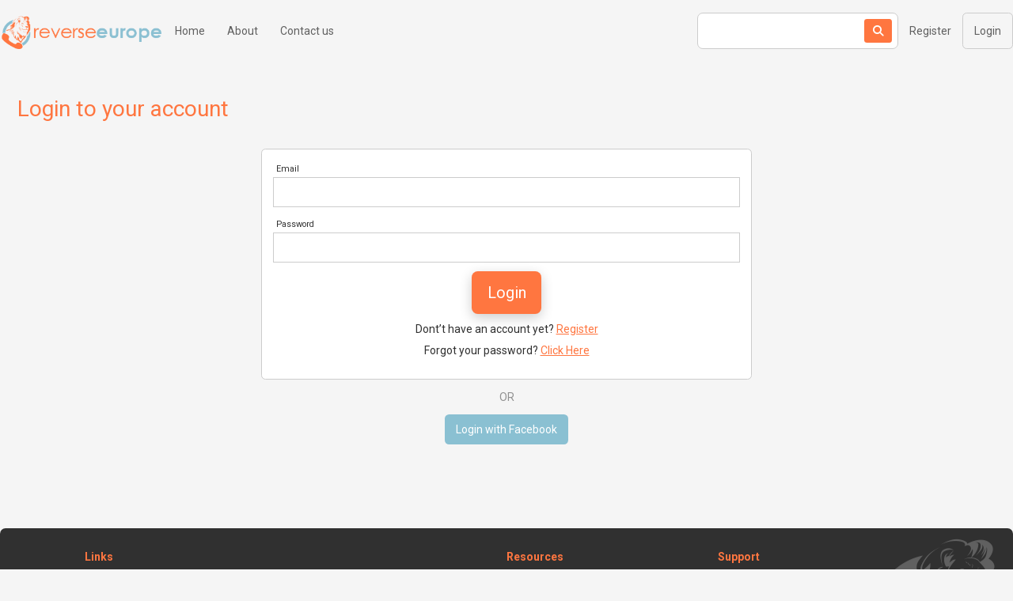

--- FILE ---
content_type: text/html; charset=UTF-8
request_url: https://www.reverseeurope.com/login.php
body_size: 3187
content:
<!DOCTYPE html>
<html lang="en" data-placeholder-focus="false">
<head>
<meta charset="utf-8" />
<title>Reverse Phone Lookup - Reverse Europe</title>
<script async src="https://pagead2.googlesyndication.com/pagead/js/adsbygoogle.js?client=ca-pub-3868464957071471" crossorigin="anonymous" type="a9864cf4afe013e070305777-text/javascript"></script>

<meta name="description" content="Free Europe reverse phone lookup service. Find any listed or unlisted mobile phone or land line in Europe. Simple reverse lookup, great for identifying missed calls." />
<meta http-equiv="content-language" content="en-us" />
<meta property="og:image" content="/images/logo-europe.png" />
<meta name="robots" content="noarchive" />
<meta name="viewport" content="width=device-width, initial-scale=1.0">
<meta name="format-detection" content="telephone=no" />

<!--[if lt IE 9]>
<script src="//ajax.googleapis.com/ajax/libs/jquery/1.8.3/jquery.min.js"></script>
<![endif]-->
<!--[if gte IE 9]><!-->
<script src="//ajax.googleapis.com/ajax/libs/jquery/2.0.3/jquery.min.js" type="a9864cf4afe013e070305777-text/javascript"></script>
<!--<![endif]-->

<!--[if lte IE 9]>
<script src="/js/html5shiv.js"></script>
<![endif]-->

<!--[if IE]>
<script src="/js/placeholders.min.js"></script>
<![endif]-->



<script src="/js/common.js?1668845318" type="a9864cf4afe013e070305777-text/javascript"></script>

<script async src="https://www.googletagmanager.com/gtag/js?id=G-7KCLJ0KSC9" type="a9864cf4afe013e070305777-text/javascript"></script>
<script type="a9864cf4afe013e070305777-text/javascript">
  window.dataLayer = window.dataLayer || [];
  function gtag() { dataLayer.push(arguments); }
  gtag('js', new Date());

  gtag('config', 'G-7KCLJ0KSC9');
</script>

<script type="a9864cf4afe013e070305777-text/javascript">
var fbLoggedIn = 0;

function searchSubmit()
{
	if ($('#search').find('input[type=text]').val() == '')
	{
		return false;
	}
	return true;
};

function fbLogout() {
	FB.logout(function (response) {
			window.location = window.location + '?logout';
			});
}

var jsErrorHandler = function(reason, page, line)
{
	$.post('/reportError.php', { 'page' : page, 'line' : line, 'reason' : reason } );
	return true;
};

function complaintSubmit()
{
	var phone = $('#comment-form input[name$="phone"]').val();
	var name = $('#comment-form input[name$="name"]').val();
	var caller = $('#comment-form input[name$="caller"]').val();
	var msg = $('#comment-form textarea[name$="msg"]').val();
	var type = $('#comment-form select[name$="type"]').val();
	if (msg == '') {
		alert('A comment is required');
	} else {
		$.post('/reportComplaint.php', { 'name' : name, 'msg' : msg, 'type' : type, 'phone' : phone, 'caller': caller } );
		$('#comment-form').html('<h2>Thanks for your comment, there may be a delay before it appears on this page.</h2>');
	}
	return false;
}

/* window.onerror = jsErrorHandler; */

window.fbAsyncInit = function() {
	FB.init({
appId  : '393163567379420',
status : true, /* check login status */
cookie : true, /* enable cookies to allow the server to access the session */
xfbml  : true,  /* parse XFBML */
oauth : true
});
FB.Event.subscribe('auth.login', function(response)
		{
		fbLoggedIn = 1;
		if (typeof fbLoginCallback == 'function')
		{
		fbLoginCallback();
		}
		else
		{
		/*$('#submitbutton').click();*/
		}
		}
		);
FB.Event.subscribe('auth.logout', function(response)
		{
		window.location = '?logout';
		}
		);
};

</script>

<link rel="preconnect" href="https://fonts.googleapis.com">
<link rel="preconnect" href="https://fonts.gstatic.com" crossorigin>
<link href="https://fonts.googleapis.com/css2?family=Roboto:ital,wght@0,300;0,400;0,500;0,700;1,300;1,400;1,500;1,700&display=swap" rel="stylesheet">
<link rel="stylesheet" href="https://cdnjs.cloudflare.com/ajax/libs/font-awesome/6.2.0/css/fontawesome.min.css" integrity="sha512-RvQxwf+3zJuNwl4e0sZjQeX7kUa3o82bDETpgVCH2RiwYSZVDdFJ7N/woNigN/ldyOOoKw8584jM4plQdt8bhA==" crossorigin="anonymous" referrerpolicy="no-referrer" />
<link rel="stylesheet" href="https://cdnjs.cloudflare.com/ajax/libs/font-awesome/6.2.0/css/solid.min.css" integrity="sha512-uj2QCZdpo8PSbRGL/g5mXek6HM/APd7k/B5Hx/rkVFPNOxAQMXD+t+bG4Zv8OAdUpydZTU3UHmyjjiHv2Ww0PA==" crossorigin="anonymous" referrerpolicy="no-referrer" />

<link rel="stylesheet" type="text/css" href="/css/global.css?a=1715107986" />


<script type="a9864cf4afe013e070305777-text/javascript">
$(document).ready(function(){
	$('#login-form').find('input[name="email"]').focus();
});
</script>






</head>
<body class="page">

<a name="top"></a>
<div id="fb-root"></div>









<section id="nav" class="bg-grey">
	<div class="container">
		<div id="nav-desktop" class="py-1 grid justify-content-between">
			<nav id="main-nav" class="grid align-items-center">
				<a href="/" class="p-0"><img src="/images/logo-wide-europe.png" class="logo"></a>
				
<a href="/">Home</a>
<a href="/about.php">About</a>
<a href="/contact.php">Contact us</a>

			</nav>
			<nav class="grid align-items-center">
				<form action="/search.php" method="post" onsubmit="if (!window.__cfRLUnblockHandlers) return false; return searchSubmit();" class="search grid align-items-center b rounded-2 bg-white search-compact" data-cf-modified-a9864cf4afe013e070305777-="">
	<input type="text" class="col-12" name="search" value="" autocomplete="off" placeholder="">
		<button type="submit"><i class="fa-solid fa-search"></i></button>
</form>
								<a href="/register.php">Register</a>
				<a href="/login.php" class="btn b py-1 rounded-1">Login</a>
							</nav>
		</div>

		<div id="nav-mobile" class="grid justify-content-between align-items-end">
			<a href="/" class="p-0"><img src="/images/logo-wide-europe.png" class="logo"></a>
			<div class="menu-toggle p-1 mr-2 text-center">
				<i class="menu-open fa-solid fa-ellipsis-vertical text-grey font-xl"></i>
				<i class="menu-close fa-solid fa-caret-right text-grey font-xl"></i>
				<nav class="bg-grey py-1 pl-1 mr-2 text-left rounded-1 shadow-2 grid column">
					
<a href="/">Home</a>
<a href="/about.php">About</a>
<a href="/contact.php">Contact us</a>

											<a href="/register.php">Register</a>
						<a href="/login.php">Login</a>
									</nav>
				<div class="menu-close nav-overlay"></div>
			</div>
		</div>
	</div>
</section>









<section id="hero" class="bg-grey">
	<div class="container py-2 py-d-2">
		<div class="px-1 only-m"><form action="/search.php" method="post" onsubmit="if (!window.__cfRLUnblockHandlers) return false; return searchSubmit();" class="search grid align-items-center b rounded-2 bg-white b-2" data-cf-modified-a9864cf4afe013e070305777-="">
	<input type="text" class="col-12" name="search" value="" autocomplete="off" placeholder="">
	<input type="submit" value="Search">	<button type="submit"><i class="fa-solid fa-search"></i></button>
</form></div>
		<p class="font-xl pt-2 px-1 text-primary">Login to your account</p>
	</div>
</section>

<section id="main">
	<div class="container">
		<div class="grid p-3 mb-4">
			<div class="col-12 col-d-6 offset-d-3">
				
					
				
					<form id="login-form" action="" method="post" class="bg-white b p-2 rounded-1">
						<div class="input-group col-12 col-d-4 mb-1">
							<label>Email</label>
							<input type="text" name="email" value="">
						</div>
						
						<div class="input-group col-12 col-d-4 mb-1">
							<label>Password</label>
							<input type="password" name="password"></div>
						
						<div class="text-center mb-2">
							<input type="submit" value="Login" class="btn font-l rounded-1 shadow-1" />
							<div class="my-1">Dont’t have an account yet? <a href="/register.php">Register</a></div>
							<div class="">Forgot your password? <a href="/forgot.php">Click Here</a></div>
						</div>
					</form>
					
					
						<div class="only-d my-2 text-center">
							<div class="text-grey mb-2">OR</div>
															<div><fb:login-button id="fblogin" size="xlarge" perms="email"><span class="fbloginText btn btn-secondary rounded-1">Login with Facebook</span></fb:login-button></div>
													</div>
					
				
			</div>
		</div>
	</div>
</section>


<section id="footer">
	<div class="container p-2 px-d-0 py-d-4 bg-black text-white" style="background-image:url(/images//logo-square-grey-europe.png);">
		<div class="grid">
			<div class="grid col-d-10 offset-d-1">
				<div class="col-12 col-d-6 mb-2 mb-d-0">
					<strong class="text-primary show mb-1">Links</strong>
					<div class="split">
						<a href="/">Who Called Me</a>
											</div>
				</div>
				<div class="col-12 col-d-3 mb-2 mb-d-0">
					<strong class="text-primary show mb-1">Resources</strong>
					<a href="/developer/">Developer Tools</a>
											<a href="/complaints/">Caller Complaints</a>
																<a href="/about.php">About us</a>
					
				</div>
				<div class="col-12 col-d-3 mb-2 mb-d-0">
					<strong class="text-primary show mb-1">Support</strong>
					<a href="/privacy.php">Privacy Policy</a>
					<a href="/acceptableuse.php">Acceptable Use Policy</a>
					<a href="/contact.php">Contact us</a>
				</div>
			</div>
		</div>

		<div class="text-center mt-4">
			<p>&copy; 2026 Reverse Europe</p>
			<p>We assume no responsibility for the accuracy, integrity, quality, completeness, usefulness or value of anything on this site.</p>
		</div>
	</div>
</section>



<a href="#top" id="scroll-top" class="btn grid align-items-center justify-content-center font-l hide"><i class="fa-solid fa-chevron-up"></i></a>

<script src="/cdn-cgi/scripts/7d0fa10a/cloudflare-static/rocket-loader.min.js" data-cf-settings="a9864cf4afe013e070305777-|49" defer></script><script defer src="https://static.cloudflareinsights.com/beacon.min.js/vcd15cbe7772f49c399c6a5babf22c1241717689176015" integrity="sha512-ZpsOmlRQV6y907TI0dKBHq9Md29nnaEIPlkf84rnaERnq6zvWvPUqr2ft8M1aS28oN72PdrCzSjY4U6VaAw1EQ==" data-cf-beacon='{"version":"2024.11.0","token":"303a1085aff544daa73188876417eed3","r":1,"server_timing":{"name":{"cfCacheStatus":true,"cfEdge":true,"cfExtPri":true,"cfL4":true,"cfOrigin":true,"cfSpeedBrain":true},"location_startswith":null}}' crossorigin="anonymous"></script>
</body>
</html>


--- FILE ---
content_type: text/html; charset=utf-8
request_url: https://www.google.com/recaptcha/api2/aframe
body_size: 267
content:
<!DOCTYPE HTML><html><head><meta http-equiv="content-type" content="text/html; charset=UTF-8"></head><body><script nonce="IIsGvjbz9SVuzc7ZmehU6A">/** Anti-fraud and anti-abuse applications only. See google.com/recaptcha */ try{var clients={'sodar':'https://pagead2.googlesyndication.com/pagead/sodar?'};window.addEventListener("message",function(a){try{if(a.source===window.parent){var b=JSON.parse(a.data);var c=clients[b['id']];if(c){var d=document.createElement('img');d.src=c+b['params']+'&rc='+(localStorage.getItem("rc::a")?sessionStorage.getItem("rc::b"):"");window.document.body.appendChild(d);sessionStorage.setItem("rc::e",parseInt(sessionStorage.getItem("rc::e")||0)+1);localStorage.setItem("rc::h",'1769270520727');}}}catch(b){}});window.parent.postMessage("_grecaptcha_ready", "*");}catch(b){}</script></body></html>

--- FILE ---
content_type: text/javascript
request_url: https://www.reverseeurope.com/js/common.js?1668845318
body_size: 471
content:
/*
function searchSubmit()
{
	if ($("#searchbox").val() == '')
	{
		return false;
	}
	if (!fbLoggedIn)
	{
		_gaq.push(['_trackEvent', 'Lookup', 'Facebook Login Request']);
		$("#fblogin").show('slow');
		return false;
	}
	return true;
}
*/

$(function(){

/*
	$('#notifications').css('width', $(window).width());
	
	// show cookie consent notification
	$('#cookie-consent, #notifications-overlay').removeClass('hide');
	$('body').addClass('noscroll');
*/

	// mobile nav toggle
	$('.menu-toggle').not('.active').on('click', function(){
		$(this).addClass('active');
		$('html').addClass('no-scroll');
	});
	$('.menu-close').on('click', function(){
		$('.menu-toggle').removeClass('active');
		$('html').removeClass('no-scroll');
		return false;
	});

	$('.show-comment-form').on('click', function(){	
		$('#comment-form').removeClass('highlight shadow-2');
			
		if (!commentBoxVisible()) {
			var formWidth = $('#comment-form').width();
			$('#comment-form')
				.addClass('float')
				.css({
					width: formWidth,
					opacity: 0,
					bottom: '-1em',
					zIndex: 1200
				})
				.animate({
					opacity: 1,
					bottom: '1em'
				}, 200);
			$('#comment-form').siblings().hide();
		}
		else {
			$('#comment-form').addClass('highlight shadow-2');
		}

		if ($('input:text[name=name]').length > 0) {
			$('input:text[name="name"]').focus();
		}
		else {
			$('textarea[name="msg"]').focus();
		}

		return false;
	});
	$('.hide-comment-form').on('click', function(){
		$('#comment-form')
			.removeAttr('style')
			.removeClass('float highlight shadow-2');
		$('#comment-form').siblings().show();
		return false;
	});

	$('.about-show-more').on('click', function(){
		$('.hide-m').show();
		$(this).hide();
	});

	$('.notification-dismiss').on('click', function(){
		$(this).parents('.notification').hide();
		$('#notifications-overlay').hide();
		$('body').removeClass('noscroll');
		return false;
	});

	var scrolling = false;
	var commentFormPosY = $('#comment-form').offset().top;
	$(window).on('scroll', function(){
		var scrollTop = $(window).scrollTop();
		var commentFormIsVisible = (scrollTop + $(window).height()) >= commentFormPosY;
		
		if (!scrolling) {
			scrolling = true;
			if (commentFormIsVisible) {
				$('.hide-comment-form').click();
			}

			var $scrollTopBtn = $('#scroll-top');
			if ($scrollTopBtn.hasClass('hide')){
				if ($(window).scrollTop() >= $(window).height()) {
					$scrollTopBtn.removeClass('hide');
				}
			}
			else {
				if ($(window).scrollTop() < $(window).height()) {
					$scrollTopBtn.addClass('hide');
				}
			}

			setTimeout(function(){ scrolling = false; }, 500);
		}
	});
	
	$('[tabindex=1]').focus();
});



function commentBoxVisible() {
	$('#comment-form').css('position','relative');
	var commentPosY = $('#comment-form').offset().top;
	$('#comment-form').css('position','');
	return ($('html,body').scrollTop()+$(window).height()) > commentPosY;
}
